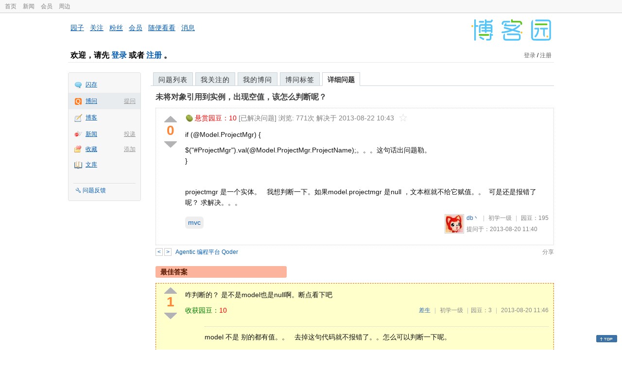

--- FILE ---
content_type: text/html; charset=utf-8
request_url: https://q.cnblogs.com/q/53746
body_size: 7472
content:
<!DOCTYPE html>
<html lang="zh-cn">
<head>
    <meta charset="utf-8" />
    <meta name="viewport" content="width=device-width, initial-scale=1" />
    <title>未将对象引用到实例，出现空值，该怎么判断呢？_已解决_博问_博客园</title>
    <meta name="keywords" content="mvc未将对象引用到实例，出现空值，该怎么判断呢？" />
    <meta name="description" content="if (@Model.ProjectMgr) { $(&amp;quot;#ProjectMgr&amp;quot;).val(@Model.ProjectMgr.ProjectName);。。。这句话出问题勒。 } projectmg" />
    <meta name="renderer" content="webkit">
    <meta name="force-rendering" content="webkit">
        <link rel="canonical" href="https://q.cnblogs.com/q/53746" />
    <link rel="icon" href="https://assets.cnblogs.com/favicon_v3_2.ico" type="image/x-icon" />
    <link href="/bundles/css/common.min.css?v=vOeKAn0T0RPjj2azbHE-wzz-be9rPZGpoR2Xogs_Qlw" rel="stylesheet" />
    
    <link rel="stylesheet" href="//assets.cnblogs.com/highlight/11.4.0/styles/default.min.css" />
    <link href="/bundles/css/detail.min.css?v=EOllelaJQbTTYbga6YrD1ne2i92vgXkA-HGFvo5VPGg" rel="stylesheet" />
    <link href="/bundles/css/zoom.min.css?v=8MvFH_My14imBEMY4CHnFvR2EPGNuLH4eHcxkJHH8bs" rel="stylesheet" />
    

    <script src="//assets.cnblogs.com/script/jquery.js" type="text/javascript"></script>
    <script src="//assets.cnblogs.com/script/json2.js" type="text/javascript"></script>
    <script src="//assets.cnblogs.com/script/paste-upload-image.js"></script>
    <script src="//q-cdn.cnblogs.com/bundles/js/common.min.js" type="text/javascript"></script>
    <script src="//q-cdn.cnblogs.com/bundles/js/external.min.js" type="text/javascript"></script>
    <script src="//q-cdn.cnblogs.com/Component/layer/layer.js" type="text/javascript"></script>
    
    <script src="//assets.cnblogs.com/highlight/11.4.0/highlight.min.js"></script>
    <script src="//q-cdn.cnblogs.com/bundles/js/detail.min.js" type="text/javascript"></script>
    <script src="//q-cdn.cnblogs.com/bundles/js/zoom.min.js" type="text/javascript"></script>
    <script type="text/javascript">
        var qid=53746,isLogined= false,qes_award=10;
        var isself=false;
        var acount=6;
        var dealflag=1;
        var ansid=0,acid=0,commid=0,optype=0;
        var aids="117587,117594,117605,117639,117696,117707";
        var flags = "1";
    </script>

</head>
<body>
    <div id="hd_top" class="clearfix">
        <div id="hd_top_w">
            <a href="//www.cnblogs.com">首页</a>
            <a href="//news.cnblogs.com/">新闻</a>
            <a href="https://cnblogs.vip/">会员</a>
            <a href="https://cnblogs.vip/store">周边</a>
        </div>
    </div>
    <div id="wrapper">
        <div id="header">
            <div id="logo">
                <a href="//www.cnblogs.com"><img src="//assets.cnblogs.com/images/logo/logo20170227.png" alt="logo" style="width:165px;height:55px;" /></a>
            </div>
            <div id="nav_block">
                <a href="//home.cnblogs.com/">园子</a> · <a href="//home.cnblogs.com/followees/">关注</a> · <a href="//home.cnblogs.com/followers/">粉丝</a> ·
                <a href="//home.cnblogs.com/vip">会员</a> · <a href="//home.cnblogs.com/feed/all/">随便看看</a> · <a href="//msg.cnblogs.com/" target="_blank">消息<span id="msg_count"></span></a>
            </div>
            <div class="clear"></div>
            <div id="header_user">
                <div class="topbar-left-logo">
                    <a href="//www.cnblogs.com"><img class="logo" src="/Images/newsite/cnblogs.svg" alt="博客园"></a>
                </div>
                
<h1 id="header_user_left">
        欢迎，请先 <a href="javascript:void(0);" onclick="return login();">登录</a> 或者 <a href="javascript:void(0);" onclick="return register();">注册</a> 。
</h1>
<div id="header_user_right">
        <a href="javascript:void(0);" onclick="return login();">登录</a> / <a href="javascript:void(0);" onclick="return register();">注册</a>
</div>


            </div>
            <div class="clear"></div>
        </div>
        <div id="container">

            <div id="app_bar">
    <p class="app_r_3"></p><p class="app_r_2"></p><p class="app_r_1"></p>
    <div id="app_list_wrapper">
        <ul class="app_list">
                <li class="">
                    <img src="//assets.cnblogs.com/images/ico_ing.gif" alt="" /><a href="https://ing.cnblogs.com/" id="app_ing">闪存</a>
                </li>
                <li class="current">
                            <em><a href="/q/new">提问</a></em>
                    <img src="//assets.cnblogs.com/images/ico_question.gif" alt="" /><a href="/" id="app_List">博问</a>
                </li>
                <li class="">
                    <img src="//assets.cnblogs.com/images/ico_blog.gif" alt="" /><a href="https://home.cnblogs.com/blog/" id="app_blog">博客</a>
                </li>
                <li class="">
                            <em><a href="https://news.cnblogs.com/n/publish">投递</a></em>
                    <img src="//assets.cnblogs.com/images/ico_news.gif" alt="" /><a href="https://home.cnblogs.com/news/" id="app_news">新闻</a>
                </li>
                <li class="">
                            <em><a href="#">添加</a></em>
                    <img src="//assets.cnblogs.com/images/ico_bookmark.gif" alt="" /><a href="https://wz.cnblogs.com/" id="app_wz">收藏</a>
                </li>
                <li class="">
                    <img src="//assets.cnblogs.com/images/ico_kb.gif" alt="" /><a href="https://home.cnblogs.com/kb/" id="app_kb">文库</a>
                </li>
        </ul>
        <div class="app_setting">
            <a href="https://group.cnblogs.com/forum/public/" class="flag_edit" target="_blank">问题反馈</a>
        </div>
    </div>
    <p class="app_r_1"></p><p class="app_r_2"></p><p class="app_r_3"></p>
</div>


            <div id="container_content">

                <div class="main_nav">
                    <ul class="topic_nav_block">
                        <li><a href="/">问题列表</a> </li>
                        <li><a href="/list/MyStarQuestion">我关注的</a> </li>
                        <li><a href="/list/myquestion">我的博问</a> </li>
                        <li><a href="/tag/list">博问标签</a> </li>
                        <li style="display:none;" id="lasttopnav_li"><a href="javascript:void(0);" id="lasttopnav"></a></li>
                    </ul>
                    <div class="clear">
                    </div>
                </div>

                <div id="main">
                    <h1 class="qitem_title" id="q_title"><a href="/q/53746">未将对象引用到实例，出现空值，该怎么判断呢？</a></h1>


<div class="qitem_question qclear">
    <div class="q_digg_bury">
        <span id="q_digg" onclick="q_digg(53746)" class="q_diggit" title="推荐（再次点击取消）">
        </span>
        <span id="q_diggbury_count" class="q_diggbury_count">0</span>
        <span id="q_bury" onclick="q_bury(53746)" class="q_buryit" title="反对（再次点击取消）">
        </span>
    </div>
    <div class="qitem_item">
        <div class="qitem_publisher">
                <img alt="" src="//assets.cnblogs.com/images/icons/yuandou20170322.png" class="big-coin-icon" />
                <span class="red">悬赏园豆：<span id="question_award">10</span></span>
                <span>[已解决问题] </span>
            <span id="question_view_count"></span>
                    <span>解决于 2013-08-22 10:43 </span>
                <img src="/Images/newsite/question_star_grey.png" alt="" class="question-star" href="javascript:void(0);" onclick="StarQuestion(53746, this)" />
        </div>
        <div id="qes_content" class="q_content">
            
<p>if (@Model.ProjectMgr) {</p>
<p><em id="__mceDel"> $("#ProjectMgr").val(@Model.ProjectMgr.ProjectName);。。。这句话出问题勒。<br /> }</em></p>
<p>&nbsp;</p>
<p><em>projectmgr 是一个实体。 &nbsp; 我想判断一下。如果model.projectmgr 是null ，文本框就不给它赋值。。 &nbsp;可是还是报错了呢？ 求解决。。。</em></p>
        </div>
        <div class="qclear">
            <div id="d_tag" class="lf">
                        <a class="detail_tag" href="/tag/mvc/unsolved">mvc</a>
            </div>
            <div class="question_author">
                <a href="/u/dbao-8283">
                    <img class="q_avatar" src="//pic.cnblogs.com/face/480446/20130318224034.png" alt="db丶的主页" />
                </a>
                <a href="/u/dbao-8283" class="bluelink">db丶</a>
                <span class="v-split">|</span>
                <a class="graylink" href="/q/faq#qt">初学一级</a>
                <span class="v-split">|</span>
                园豆：<span id="question_user_allscore">195</span><br />
                提问于：2013-08-20 11:40
            </div>
        </div>
        <div class="q_close">
        </div>
        <span id="qCommentSpan"></span>
        <div class="question-comment-editor" style="display:none;" id="qCommentEditor">
            <div>
                <textarea id="qCommentTextarea" class="question-comment-textarea" cols="68" rows="3"
                          placeholder="使用评论向提问者提出修改建议或者询问更多信息,请不要在评论中回答问题。"></textarea>
                <input type="button" class="question-comment-button" id="qCommentPostBtn" onclick="PostQuestionComment(53746)" value="添加评论" />
                <span class="question-comment-tip-hide" id="qComment_tip_hide" href="javascript:void(0);"
                      onclick="ShowQCommentTip()">显示帮助</span>
            </div>
            <div class="question-comment-tip" id="question_comment_tip">
                使用"Ctrl+Enter"可进行快捷提交，评论支持部分 Markdown 语法：[link](http://example.com) _italic_ **bold** `code`。
            </div>
        </div>
    </div>
</div>


<div id="middle-div" class="greendiv qclear">
    <span class="adop">
            <a id="middle-div-up" href="http://q.cnblogs.com/q/53745/" title="上一条博问">&lt;</a>
            <a id="middle-div-down" href="http://q.cnblogs.com/q/53747/" title="下一条博问">&gt;</a>
    </span>
    <span id="middle-div-content"></span>
    <div class="qitme_opt">
        <span id="span_report">
            <a href="javascript:void(0);" class="graylink" onclick="ShareToOther()">分享</a>
            <span id="qitme_opt_tips"></span>
        </span>
        <div class="share-div" id="share_div" style="display: none">
            分享您的问题
            <img src="/Images/newsite/icon_delete.svg" alt="" style="float: right; width: 12px; height:12px;" onclick="HideShareDiv()" />
            <div class="question-link-div">
                <input id="question_link" type="text" />
                <img id="clip_img" onlick="ClipToBoard()" src="/Images/clippy.svg" alt="" title="点击复制到剪贴板" data-clipboard-action="copy" data-clipboard-target="#question_link" style="width: 20px; float: right; margin-top: 5px;" />
            </div>
            <div class="share-component" data-disabled="google,twitter,facebook,diandian,linkedin" data-description="Share.js - 一键分享到微博，QQ空间，腾讯微博，人人，豆瓣"></div>
        </div>
        <script>
            var clipboard = new Clipboard('#clip_img');
            clipboard.on('success', function (e) {
                layer.msg("已复制到剪贴板！");
            });
            clipboard.on('error', function (e) {
                console.log(e);
            });
        </script>
    </div>
</div>


<div id="panelBestAnswer" class="qitem_best_answer qclear">
    <div id="title_red">
        最佳答案
    </div>
    <div id="span_117587" class="qitem_best_answer_inner qclear">
        <div class="q_digg_bury" id="span_best_answer">
            <span class="q_diggit" title="推荐（再次点击取消）" onclick="answerdigg(117587)"></span>
            <span id="answer_diggbury_117587" class="q_diggbury_count">1</span>
            <span class="q_buryit" title="反对（再次点击取消）" onclick="answerbury(117587)"></span>
        </div>
        <div class="qitem_item qclear">
            <div id="a_117587" class="q_content">
<p>咋判断的？ 是不是model也是null啊。断点看下吧</p>            </div>

            <div id="answer_option_117587">
                <div class="qclear">
                        <div class="lf green">
                            收获园豆：<span class="red">10</span>
                        </div>
                    <div class="answer_author">
                        <a href="/u/FindingLove" class="bluelink">差生</a>
                        <span class="v-split">|</span>
                        <a class="graylink" href="/q/faq#qt">初学一级</a>
                        <span class="v-split">|</span>园豆：3
                        <span class="v-split">|</span>
                        2013-08-20 11:46
                    </div>
                </div>
            </div>
            <div class="q_answercomm" id="q_answercomm_117587">
                        <div id="c_546161" class="q_answercommlist">
                            <div id="q_answercomm_117587" class="q_comment_body q_content">
<p>model 不是 别的都有值。。 &nbsp; 去掉这句代码就不报错了。。怎么可以判断一下呢。</p>                            </div>
                            <div class="answer_author">
                                <a class="bluelink" href="/u/dbao-8283" id="q_a_comment_author_546161">db丶</a>
                                <span class="v-split">|</span>
                                园豆：195
                                <a class="graylink" href="/q/faq#qt">(初学一级)</a>
                                <span class="v-split">|</span>
                                2013-08-20 11:49
                            </div>
                        </div>
                        <div id="c_546193" class="q_answercommlist">
                            <div id="q_answercomm_117587" class="q_comment_body q_content">
<p>@晴天.: 判断不是直接放在if中就行的。</p>
<p>@if(Model!=null&amp;&amp;Model.ProjectMgr!=null)</p>
<p>{</p>
<p>&nbsp;do something...</p>
<p>}</p>                            </div>
                            <div class="answer_author">
                                <a class="bluelink" href="/u/humin" id="q_a_comment_author_546193">幻天芒</a>
                                <span class="v-split">|</span>
                                园豆：37261
                                <a class="graylink" href="/q/faq#qt">(高人七级)</a>
                                <span class="v-split">|</span>
                                2013-08-20 13:02
                            </div>
                        </div>
                        <div id="c_546286" class="q_answercommlist">
                            <div id="q_answercomm_117587" class="q_comment_body q_content">
<p>@幻天芒: 为什么不能再js 里面判断呢？</p>                            </div>
                            <div class="answer_author">
                                <a class="bluelink" href="/u/dbao-8283" id="q_a_comment_author_546286">db丶</a>
                                <span class="v-split">|</span>
                                园豆：195
                                <a class="graylink" href="/q/faq#qt">(初学一级)</a>
                                <span class="v-split">|</span>
                                2013-08-20 14:12
                            </div>
                        </div>
            </div>
<div class="commentEditorMD" id="commentMDEditor" style="display: none">
    <div class="markdown-editor-wrapper">
        <ul class="markdownTab">
            <li class="write"><a class="tablinks active" onclick="switchTab(event, 'commentMarkdown', 'answerComment')">编辑文本</a></li>
            <li class="preview"><a class="tablinks" onclick="switchTab(event, 'commentPreview', 'answerComment')">预览</a></li>
        </ul>
        <div id="commentMarkdown" class="answerComment tabcontent" style="display: block;">
            <textarea name="txtComment" id="txtCommentMarkdown" style="display: block;" contenteditable></textarea>
            <div class="toolbar-bottom">
                <a class="attachment" onclick="markdown_image_upload('txtCommentMarkdown'); return false;"></a>
                <span onclick="markdown_image_upload('txtCommentMarkdown'); return false;">上传图片</span>
            </div>
        </div>
        <div id="commentPreview" class="answerComment tabcontent">
            <div name="txtComment" id="txtCommentPreview" class="q_content markdown-preview"></div>
        </div>
    </div>
    <br />
    <input type="button" id="btnAddComment" name="btnAddComment" value="提交评论" />
    <input type="button" id="btnCancleComment" style="margin-top:10px;margin-left:20px;" name="btnAnswerCommentCancle" value="取&nbsp;消" />
    <span style="color:gray">&nbsp; Ctrl+Enter键快速提交</span><span id="answer_id"></span>
    <script>
        var $md_comment_content = $("#txtCommentMarkdown");
        $md_comment_content.pasteUploadImage('www.cnblogs.com');
    </script>
</div>
            <div id="link_answercomment_117587_tinymce" class="anscomment"></div>
        </div>
    </div>
</div>

<!--问题的答案列表开始-->
<div id="panelAnswerList" class="qitem_all_answer qclear">
        <div class="title_green">
                其他回答(5)
        </div>
        <div class="qitem_all_answer_inner qclear">
                <div id="span_117594" class="q_answeritem qclear">
                    <div class="q_digg_bury">
                        <span onclick="answerdigg(117594)" class="q_diggit" title="推荐（再次点击取消）"></span>
                        <span id="answer_diggbury_117594" class="q_diggbury_count">0</span>
                        <span onclick="answerbury(117594)" class="q_buryit" title="反对（再次点击取消）"></span>
                    </div>
                    <div class="qitem_item qclear">
                        <div id="a_117594" class="q_content">
<p><span>if (@Model.ProjectMgr!=null&amp;&amp;<span id="__mceDel">@Model.ProjectMgr.ProjectName!=null</span>) {</span></p>
<p>&nbsp;</p>
<p><span>}</span></p>                        </div>

                        <div id="answer_option_117594">
                            
<div class="q_answeroption">
    <div class="lf">
    </div>
    <div class="answer_author">
        <a href="/u/Health" class="bluelink">悟行</a>
        <span class="v-split">|</span>
        园豆：12559
        <a class="graylink" href="/q/faq#qt">(专家六级)</a>
        <span class="v-split">|</span>
        2013-08-20 12:51

    </div>
</div>

                        </div>

                        <div class="q_answercomm qclear" id="q_answercomm_117594">

<div id="c_546223" class="q_answercommlist">
    <div class="q_comment_body q_content">
<p><em>未将对象引用设置到对象的实例。 还是报这个错误</em></p>    </div>
    <div class="answer_author">
        <a href="javascript:void(0);" id="digg_546223" onclick="DiggComment(546223,'digg')" class="comm-digg bluelink">支持(<span>0</span>)</a>
        <a href="javascript:void(0);" id="bury_546223" onclick="DiggComment(546223,'bury')" class="comm-bury bluelink">反对(<span>0</span>)</a>
        <span class="comment-vote-tips" id="comment_vote_tips_546223"></span>
        <a class="bluelink" href="/u/dbao-8283" id="q_a_comment_author_546223">db丶</a>
        <span class="v-split">|</span>
        园豆：195
        <a class="graylink" href="/q/faq#qt">(初学一级)</a>
        <span class="v-split">|</span>
        2013-08-20 13:26
    </div>
</div>





                        </div>
<div class="commentEditorMD" id="commentMDEditor" style="display: none">
    <div class="markdown-editor-wrapper">
        <ul class="markdownTab">
            <li class="write"><a class="tablinks active" onclick="switchTab(event, 'commentMarkdown', 'answerComment')">编辑文本</a></li>
            <li class="preview"><a class="tablinks" onclick="switchTab(event, 'commentPreview', 'answerComment')">预览</a></li>
        </ul>
        <div id="commentMarkdown" class="answerComment tabcontent" style="display: block;">
            <textarea name="txtComment" id="txtCommentMarkdown" style="display: block;" contenteditable></textarea>
            <div class="toolbar-bottom">
                <a class="attachment" onclick="markdown_image_upload('txtCommentMarkdown'); return false;"></a>
                <span onclick="markdown_image_upload('txtCommentMarkdown'); return false;">上传图片</span>
            </div>
        </div>
        <div id="commentPreview" class="answerComment tabcontent">
            <div name="txtComment" id="txtCommentPreview" class="q_content markdown-preview"></div>
        </div>
    </div>
    <br />
    <input type="button" id="btnAddComment" name="btnAddComment" value="提交评论" />
    <input type="button" id="btnCancleComment" style="margin-top:10px;margin-left:20px;" name="btnAnswerCommentCancle" value="取&nbsp;消" />
    <span style="color:gray">&nbsp; Ctrl+Enter键快速提交</span><span id="answer_id"></span>
    <script>
        var $md_comment_content = $("#txtCommentMarkdown");
        $md_comment_content.pasteUploadImage('www.cnblogs.com');
    </script>
</div>
                        <div id="link_answercomment_117594_tinymce" class="anscomment"></div>
                    </div>
                </div>
                <div id="span_117605" class="q_answeritem qclear">
                    <div class="q_digg_bury">
                        <span onclick="answerdigg(117605)" class="q_diggit" title="推荐（再次点击取消）"></span>
                        <span id="answer_diggbury_117605" class="q_diggbury_count">0</span>
                        <span onclick="answerbury(117605)" class="q_buryit" title="反对（再次点击取消）"></span>
                    </div>
                    <div class="qitem_item qclear">
                        <div id="a_117605" class="q_content">
<p>是不是&nbsp;<span>Model里没有这个对象&nbsp;<span>ProjectMgr</span></span></p>                        </div>

                        <div id="answer_option_117605">
                            
<div class="q_answeroption">
    <div class="lf">
    </div>
    <div class="answer_author">
        <a href="/u/yipeng-yu" class="bluelink">Yu</a>
        <span class="v-split">|</span>
        园豆：12990
        <a class="graylink" href="/q/faq#qt">(专家六级)</a>
        <span class="v-split">|</span>
        2013-08-20 13:43

    </div>
</div>

                        </div>

                        <div class="q_answercomm qclear" id="q_answercomm_117605">

<div id="c_546261" class="q_answercommlist">
    <div class="q_comment_body q_content">
<p>如果是写在JS里面的话，你试试这样</p>
<p>if('@Model.<span>ProjectMgr</span>'.length&gt;0 &amp;&amp; '@Model.<span>ProjectMgr.ProjectName</span>'.length&gt;0)</p>
<p>{</p>
<p>　　...</p>
<p>}</p>    </div>
    <div class="answer_author">
        <a href="javascript:void(0);" id="digg_546261" onclick="DiggComment(546261,'digg')" class="comm-digg bluelink">支持(<span>0</span>)</a>
        <a href="javascript:void(0);" id="bury_546261" onclick="DiggComment(546261,'bury')" class="comm-bury bluelink">反对(<span>0</span>)</a>
        <span class="comment-vote-tips" id="comment_vote_tips_546261"></span>
        <a class="bluelink" href="/u/yipeng-yu" id="q_a_comment_author_546261">Yu</a>
        <span class="v-split">|</span>
        园豆：12990
        <a class="graylink" href="/q/faq#qt">(专家六级)</a>
        <span class="v-split">|</span>
        2013-08-20 13:59
    </div>
</div>






<div id="c_546262" class="q_answercommlist">
    <div class="q_comment_body q_content">
<p>&nbsp;故意把 model. <span>ProjectMgr=null &nbsp; &nbsp; &nbsp;别的有值得就不报错。。空值该怎么判断。。</span></p>    </div>
    <div class="answer_author">
        <a href="javascript:void(0);" id="digg_546262" onclick="DiggComment(546262,'digg')" class="comm-digg bluelink">支持(<span>0</span>)</a>
        <a href="javascript:void(0);" id="bury_546262" onclick="DiggComment(546262,'bury')" class="comm-bury bluelink">反对(<span>0</span>)</a>
        <span class="comment-vote-tips" id="comment_vote_tips_546262"></span>
        <a class="bluelink" href="/u/dbao-8283" id="q_a_comment_author_546262">db丶</a>
        <span class="v-split">|</span>
        园豆：195
        <a class="graylink" href="/q/faq#qt">(初学一级)</a>
        <span class="v-split">|</span>
        2013-08-20 14:00
    </div>
</div>






<div id="c_546283" class="q_answercommlist">
    <div class="q_comment_body q_content">
<p>@晴天.:&nbsp;<span>if('@Model.</span><span>ProjectMgr</span><span>'.length==0)</span></p>    </div>
    <div class="answer_author">
        <a href="javascript:void(0);" id="digg_546283" onclick="DiggComment(546283,'digg')" class="comm-digg bluelink">支持(<span>0</span>)</a>
        <a href="javascript:void(0);" id="bury_546283" onclick="DiggComment(546283,'bury')" class="comm-bury bluelink">反对(<span>0</span>)</a>
        <span class="comment-vote-tips" id="comment_vote_tips_546283"></span>
        <a class="bluelink" href="/u/yipeng-yu" id="q_a_comment_author_546283">Yu</a>
        <span class="v-split">|</span>
        园豆：12990
        <a class="graylink" href="/q/faq#qt">(专家六级)</a>
        <span class="v-split">|</span>
        2013-08-20 14:11
    </div>
</div>





                        </div>
<div class="commentEditorMD" id="commentMDEditor" style="display: none">
    <div class="markdown-editor-wrapper">
        <ul class="markdownTab">
            <li class="write"><a class="tablinks active" onclick="switchTab(event, 'commentMarkdown', 'answerComment')">编辑文本</a></li>
            <li class="preview"><a class="tablinks" onclick="switchTab(event, 'commentPreview', 'answerComment')">预览</a></li>
        </ul>
        <div id="commentMarkdown" class="answerComment tabcontent" style="display: block;">
            <textarea name="txtComment" id="txtCommentMarkdown" style="display: block;" contenteditable></textarea>
            <div class="toolbar-bottom">
                <a class="attachment" onclick="markdown_image_upload('txtCommentMarkdown'); return false;"></a>
                <span onclick="markdown_image_upload('txtCommentMarkdown'); return false;">上传图片</span>
            </div>
        </div>
        <div id="commentPreview" class="answerComment tabcontent">
            <div name="txtComment" id="txtCommentPreview" class="q_content markdown-preview"></div>
        </div>
    </div>
    <br />
    <input type="button" id="btnAddComment" name="btnAddComment" value="提交评论" />
    <input type="button" id="btnCancleComment" style="margin-top:10px;margin-left:20px;" name="btnAnswerCommentCancle" value="取&nbsp;消" />
    <span style="color:gray">&nbsp; Ctrl+Enter键快速提交</span><span id="answer_id"></span>
    <script>
        var $md_comment_content = $("#txtCommentMarkdown");
        $md_comment_content.pasteUploadImage('www.cnblogs.com');
    </script>
</div>
                        <div id="link_answercomment_117605_tinymce" class="anscomment"></div>
                    </div>
                </div>
                <div id="span_117639" class="q_answeritem qclear">
                    <div class="q_digg_bury">
                        <span onclick="answerdigg(117639)" class="q_diggit" title="推荐（再次点击取消）"></span>
                        <span id="answer_diggbury_117639" class="q_diggbury_count">0</span>
                        <span onclick="answerbury(117639)" class="q_buryit" title="反对（再次点击取消）"></span>
                    </div>
                    <div class="qitem_item qclear">
                        <div id="a_117639" class="q_content">
<p>你这是什么写法，能把jQ签入到cshtml里？</p>                        </div>

                        <div id="answer_option_117639">
                            
<div class="q_answeroption">
    <div class="lf">
    </div>
    <div class="answer_author">
        <a href="/u/zeq-jone" class="bluelink">jone_e</a>
        <span class="v-split">|</span>
        园豆：1410
        <a class="graylink" href="/q/faq#qt">(小虾三级)</a>
        <span class="v-split">|</span>
        2013-08-20 16:23

    </div>
</div>

                        </div>

                        <div class="q_answercomm qclear" id="q_answercomm_117639">
                        </div>
<div class="commentEditorMD" id="commentMDEditor" style="display: none">
    <div class="markdown-editor-wrapper">
        <ul class="markdownTab">
            <li class="write"><a class="tablinks active" onclick="switchTab(event, 'commentMarkdown', 'answerComment')">编辑文本</a></li>
            <li class="preview"><a class="tablinks" onclick="switchTab(event, 'commentPreview', 'answerComment')">预览</a></li>
        </ul>
        <div id="commentMarkdown" class="answerComment tabcontent" style="display: block;">
            <textarea name="txtComment" id="txtCommentMarkdown" style="display: block;" contenteditable></textarea>
            <div class="toolbar-bottom">
                <a class="attachment" onclick="markdown_image_upload('txtCommentMarkdown'); return false;"></a>
                <span onclick="markdown_image_upload('txtCommentMarkdown'); return false;">上传图片</span>
            </div>
        </div>
        <div id="commentPreview" class="answerComment tabcontent">
            <div name="txtComment" id="txtCommentPreview" class="q_content markdown-preview"></div>
        </div>
    </div>
    <br />
    <input type="button" id="btnAddComment" name="btnAddComment" value="提交评论" />
    <input type="button" id="btnCancleComment" style="margin-top:10px;margin-left:20px;" name="btnAnswerCommentCancle" value="取&nbsp;消" />
    <span style="color:gray">&nbsp; Ctrl+Enter键快速提交</span><span id="answer_id"></span>
    <script>
        var $md_comment_content = $("#txtCommentMarkdown");
        $md_comment_content.pasteUploadImage('www.cnblogs.com');
    </script>
</div>
                        <div id="link_answercomment_117639_tinymce" class="anscomment"></div>
                    </div>
                </div>
                <div id="span_117696" class="q_answeritem qclear">
                    <div class="q_digg_bury">
                        <span onclick="answerdigg(117696)" class="q_diggit" title="推荐（再次点击取消）"></span>
                        <span id="answer_diggbury_117696" class="q_diggbury_count">0</span>
                        <span onclick="answerbury(117696)" class="q_buryit" title="反对（再次点击取消）"></span>
                    </div>
                    <div class="qitem_item qclear">
                        <div id="a_117696" class="q_content">
<p>没遇到过</p>                        </div>

                        <div id="answer_option_117696">
                            
<div class="q_answeroption">
    <div class="lf">
    </div>
    <div class="answer_author">
        <a href="/u/panjk" class="bluelink">panjk</a>
        <span class="v-split">|</span>
        园豆：712
        <a class="graylink" href="/q/faq#qt">(小虾三级)</a>
        <span class="v-split">|</span>
        2013-08-21 09:00

    </div>
</div>

                        </div>

                        <div class="q_answercomm qclear" id="q_answercomm_117696">
                        </div>
<div class="commentEditorMD" id="commentMDEditor" style="display: none">
    <div class="markdown-editor-wrapper">
        <ul class="markdownTab">
            <li class="write"><a class="tablinks active" onclick="switchTab(event, 'commentMarkdown', 'answerComment')">编辑文本</a></li>
            <li class="preview"><a class="tablinks" onclick="switchTab(event, 'commentPreview', 'answerComment')">预览</a></li>
        </ul>
        <div id="commentMarkdown" class="answerComment tabcontent" style="display: block;">
            <textarea name="txtComment" id="txtCommentMarkdown" style="display: block;" contenteditable></textarea>
            <div class="toolbar-bottom">
                <a class="attachment" onclick="markdown_image_upload('txtCommentMarkdown'); return false;"></a>
                <span onclick="markdown_image_upload('txtCommentMarkdown'); return false;">上传图片</span>
            </div>
        </div>
        <div id="commentPreview" class="answerComment tabcontent">
            <div name="txtComment" id="txtCommentPreview" class="q_content markdown-preview"></div>
        </div>
    </div>
    <br />
    <input type="button" id="btnAddComment" name="btnAddComment" value="提交评论" />
    <input type="button" id="btnCancleComment" style="margin-top:10px;margin-left:20px;" name="btnAnswerCommentCancle" value="取&nbsp;消" />
    <span style="color:gray">&nbsp; Ctrl+Enter键快速提交</span><span id="answer_id"></span>
    <script>
        var $md_comment_content = $("#txtCommentMarkdown");
        $md_comment_content.pasteUploadImage('www.cnblogs.com');
    </script>
</div>
                        <div id="link_answercomment_117696_tinymce" class="anscomment"></div>
                    </div>
                </div>
                <div id="span_117707" class="q_answeritem qclear">
                    <div class="q_digg_bury">
                        <span onclick="answerdigg(117707)" class="q_diggit" title="推荐（再次点击取消）"></span>
                        <span id="answer_diggbury_117707" class="q_diggbury_count">0</span>
                        <span onclick="answerbury(117707)" class="q_buryit" title="反对（再次点击取消）"></span>
                    </div>
                    <div class="qitem_item qclear">
                        <div id="a_117707" class="q_content">
<p>解决勒，原来是model 是服务端的代码 ，js无法解析。所以在js里面判断不了。。</p>
<p>&nbsp; 我用 @if(model!=null&amp;&amp;model.projectmgr!=null)</p>
<p>&nbsp; &nbsp; &nbsp; &nbsp; { &nbsp;</p>
<p>&nbsp; &nbsp; &nbsp; &nbsp; &nbsp; .........................</p>
<p>&nbsp; &nbsp; &nbsp; &nbsp; &nbsp;}</p>
<p>&nbsp; &nbsp;这样就可以啦。。。</p>                        </div>

                        <div id="answer_option_117707">
                            
<div class="q_answeroption">
    <div class="lf">
    </div>
    <div class="answer_author">
        <a href="/u/dbao-8283" class="bluelink">db丶</a>
        <span class="v-split">|</span>
        园豆：195
        <a class="graylink" href="/q/faq#qt">(初学一级)</a>
        <span class="v-split">|</span>
        2013-08-21 10:15

    </div>
</div>

                        </div>

                        <div class="q_answercomm qclear" id="q_answercomm_117707">
                        </div>
<div class="commentEditorMD" id="commentMDEditor" style="display: none">
    <div class="markdown-editor-wrapper">
        <ul class="markdownTab">
            <li class="write"><a class="tablinks active" onclick="switchTab(event, 'commentMarkdown', 'answerComment')">编辑文本</a></li>
            <li class="preview"><a class="tablinks" onclick="switchTab(event, 'commentPreview', 'answerComment')">预览</a></li>
        </ul>
        <div id="commentMarkdown" class="answerComment tabcontent" style="display: block;">
            <textarea name="txtComment" id="txtCommentMarkdown" style="display: block;" contenteditable></textarea>
            <div class="toolbar-bottom">
                <a class="attachment" onclick="markdown_image_upload('txtCommentMarkdown'); return false;"></a>
                <span onclick="markdown_image_upload('txtCommentMarkdown'); return false;">上传图片</span>
            </div>
        </div>
        <div id="commentPreview" class="answerComment tabcontent">
            <div name="txtComment" id="txtCommentPreview" class="q_content markdown-preview"></div>
        </div>
    </div>
    <br />
    <input type="button" id="btnAddComment" name="btnAddComment" value="提交评论" />
    <input type="button" id="btnCancleComment" style="margin-top:10px;margin-left:20px;" name="btnAnswerCommentCancle" value="取&nbsp;消" />
    <span style="color:gray">&nbsp; Ctrl+Enter键快速提交</span><span id="answer_id"></span>
    <script>
        var $md_comment_content = $("#txtCommentMarkdown");
        $md_comment_content.pasteUploadImage('www.cnblogs.com');
    </script>
</div>
                        <div id="link_answercomment_117707_tinymce" class="anscomment"></div>
                    </div>
                </div>
        </div>
</div>


<div id="btnendqes">
    <input type="button" id="btn_endquestion" title="选择一个最佳答案，并且分配悬赏园豆给回答者" value="确认结帖" />
    <input type="button" id="btn_back" onclick="CancelEndQuestion()" title="取消结帖" value="取消结帖" />
</div>
<!--问题的答案列表结束-->
<!-- 编辑器开始 -->
<span id="clearAnswerAutoSave" onclick="ClearDraft()">清除回答草稿</span>
    <div>
        &nbsp;&nbsp;&nbsp;您需要<a onclick="return jutil.cnblogs.login();" href="javascript:void(0);">登录</a>以后才能回答，未注册用户请先<a onclick="return jutil.cnblogs.register();" href="javascript:void(0);">注册</a>。
    </div>
<script>hljs.initHighlightingOnLoad();</script>
<!-- 编辑器结束 -->

    <div id="unit_q1">
        <a href="https://dis.chatdesks.cn/chatdesk/jmcnblogs.html" target="_blank"><img src="https://img2024.cnblogs.com/blog/35695/202601/35695-20260109212056839-709769539.jpg"></a>
    </div>

                </div>

                <div id="right_sidebar">
                    
                </div>
                <div class="clear"></div>
            </div>
            <div class="clear"></div>
        </div>
        <div id="footer">
            <a href="https://about.cnblogs.com">关于博客园</a><a href="https://about.cnblogs.com/contact">联系我们</a><a href="https://about.cnblogs.com/bd">商务合作</a>©2004-2026<a href="http://www.cnblogs.com">博客园</a><span id="powered_by">Powered by .NET on Kubernetes</span><span id="profiler_footer"></span>
        </div>
    </div>
    <script type="text/javascript">
        (function(c,l,a,r,i,t,y){
            c[a]=c[a]||function(){(c[a].q=c[a].q||[]).push(arguments)};
            t=l.createElement(r);t.async=1;t.src="https://www.clarity.ms/tag/"+i;
            y=l.getElementsByTagName(r)[0];y.parentNode.insertBefore(t,y);
        })(window, document, "clarity", "script", "l82i9eu4no");
    </script>
</body>
</html>
